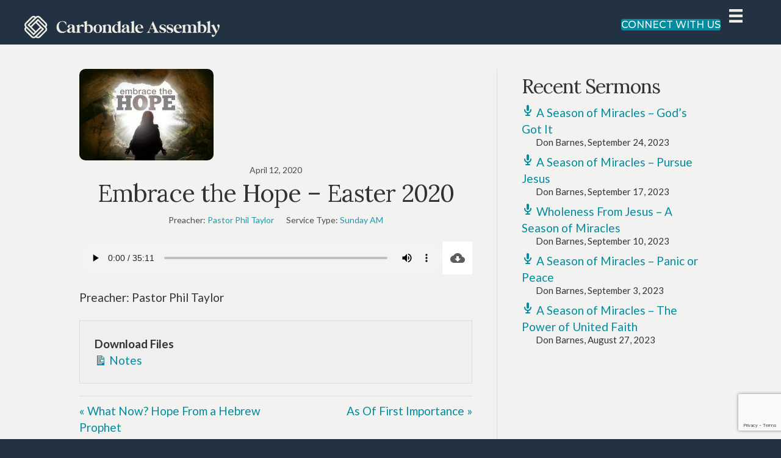

--- FILE ---
content_type: text/html; charset=utf-8
request_url: https://www.google.com/recaptcha/api2/anchor?ar=1&k=6LdMRFUgAAAAALq4m1NVSIr3Ew-Z1uyT992PRe2H&co=aHR0cHM6Ly9jYWd0dWxzYS5jb206NDQz&hl=en&v=PoyoqOPhxBO7pBk68S4YbpHZ&size=invisible&anchor-ms=20000&execute-ms=30000&cb=sop2y8nagvk2
body_size: 48707
content:
<!DOCTYPE HTML><html dir="ltr" lang="en"><head><meta http-equiv="Content-Type" content="text/html; charset=UTF-8">
<meta http-equiv="X-UA-Compatible" content="IE=edge">
<title>reCAPTCHA</title>
<style type="text/css">
/* cyrillic-ext */
@font-face {
  font-family: 'Roboto';
  font-style: normal;
  font-weight: 400;
  font-stretch: 100%;
  src: url(//fonts.gstatic.com/s/roboto/v48/KFO7CnqEu92Fr1ME7kSn66aGLdTylUAMa3GUBHMdazTgWw.woff2) format('woff2');
  unicode-range: U+0460-052F, U+1C80-1C8A, U+20B4, U+2DE0-2DFF, U+A640-A69F, U+FE2E-FE2F;
}
/* cyrillic */
@font-face {
  font-family: 'Roboto';
  font-style: normal;
  font-weight: 400;
  font-stretch: 100%;
  src: url(//fonts.gstatic.com/s/roboto/v48/KFO7CnqEu92Fr1ME7kSn66aGLdTylUAMa3iUBHMdazTgWw.woff2) format('woff2');
  unicode-range: U+0301, U+0400-045F, U+0490-0491, U+04B0-04B1, U+2116;
}
/* greek-ext */
@font-face {
  font-family: 'Roboto';
  font-style: normal;
  font-weight: 400;
  font-stretch: 100%;
  src: url(//fonts.gstatic.com/s/roboto/v48/KFO7CnqEu92Fr1ME7kSn66aGLdTylUAMa3CUBHMdazTgWw.woff2) format('woff2');
  unicode-range: U+1F00-1FFF;
}
/* greek */
@font-face {
  font-family: 'Roboto';
  font-style: normal;
  font-weight: 400;
  font-stretch: 100%;
  src: url(//fonts.gstatic.com/s/roboto/v48/KFO7CnqEu92Fr1ME7kSn66aGLdTylUAMa3-UBHMdazTgWw.woff2) format('woff2');
  unicode-range: U+0370-0377, U+037A-037F, U+0384-038A, U+038C, U+038E-03A1, U+03A3-03FF;
}
/* math */
@font-face {
  font-family: 'Roboto';
  font-style: normal;
  font-weight: 400;
  font-stretch: 100%;
  src: url(//fonts.gstatic.com/s/roboto/v48/KFO7CnqEu92Fr1ME7kSn66aGLdTylUAMawCUBHMdazTgWw.woff2) format('woff2');
  unicode-range: U+0302-0303, U+0305, U+0307-0308, U+0310, U+0312, U+0315, U+031A, U+0326-0327, U+032C, U+032F-0330, U+0332-0333, U+0338, U+033A, U+0346, U+034D, U+0391-03A1, U+03A3-03A9, U+03B1-03C9, U+03D1, U+03D5-03D6, U+03F0-03F1, U+03F4-03F5, U+2016-2017, U+2034-2038, U+203C, U+2040, U+2043, U+2047, U+2050, U+2057, U+205F, U+2070-2071, U+2074-208E, U+2090-209C, U+20D0-20DC, U+20E1, U+20E5-20EF, U+2100-2112, U+2114-2115, U+2117-2121, U+2123-214F, U+2190, U+2192, U+2194-21AE, U+21B0-21E5, U+21F1-21F2, U+21F4-2211, U+2213-2214, U+2216-22FF, U+2308-230B, U+2310, U+2319, U+231C-2321, U+2336-237A, U+237C, U+2395, U+239B-23B7, U+23D0, U+23DC-23E1, U+2474-2475, U+25AF, U+25B3, U+25B7, U+25BD, U+25C1, U+25CA, U+25CC, U+25FB, U+266D-266F, U+27C0-27FF, U+2900-2AFF, U+2B0E-2B11, U+2B30-2B4C, U+2BFE, U+3030, U+FF5B, U+FF5D, U+1D400-1D7FF, U+1EE00-1EEFF;
}
/* symbols */
@font-face {
  font-family: 'Roboto';
  font-style: normal;
  font-weight: 400;
  font-stretch: 100%;
  src: url(//fonts.gstatic.com/s/roboto/v48/KFO7CnqEu92Fr1ME7kSn66aGLdTylUAMaxKUBHMdazTgWw.woff2) format('woff2');
  unicode-range: U+0001-000C, U+000E-001F, U+007F-009F, U+20DD-20E0, U+20E2-20E4, U+2150-218F, U+2190, U+2192, U+2194-2199, U+21AF, U+21E6-21F0, U+21F3, U+2218-2219, U+2299, U+22C4-22C6, U+2300-243F, U+2440-244A, U+2460-24FF, U+25A0-27BF, U+2800-28FF, U+2921-2922, U+2981, U+29BF, U+29EB, U+2B00-2BFF, U+4DC0-4DFF, U+FFF9-FFFB, U+10140-1018E, U+10190-1019C, U+101A0, U+101D0-101FD, U+102E0-102FB, U+10E60-10E7E, U+1D2C0-1D2D3, U+1D2E0-1D37F, U+1F000-1F0FF, U+1F100-1F1AD, U+1F1E6-1F1FF, U+1F30D-1F30F, U+1F315, U+1F31C, U+1F31E, U+1F320-1F32C, U+1F336, U+1F378, U+1F37D, U+1F382, U+1F393-1F39F, U+1F3A7-1F3A8, U+1F3AC-1F3AF, U+1F3C2, U+1F3C4-1F3C6, U+1F3CA-1F3CE, U+1F3D4-1F3E0, U+1F3ED, U+1F3F1-1F3F3, U+1F3F5-1F3F7, U+1F408, U+1F415, U+1F41F, U+1F426, U+1F43F, U+1F441-1F442, U+1F444, U+1F446-1F449, U+1F44C-1F44E, U+1F453, U+1F46A, U+1F47D, U+1F4A3, U+1F4B0, U+1F4B3, U+1F4B9, U+1F4BB, U+1F4BF, U+1F4C8-1F4CB, U+1F4D6, U+1F4DA, U+1F4DF, U+1F4E3-1F4E6, U+1F4EA-1F4ED, U+1F4F7, U+1F4F9-1F4FB, U+1F4FD-1F4FE, U+1F503, U+1F507-1F50B, U+1F50D, U+1F512-1F513, U+1F53E-1F54A, U+1F54F-1F5FA, U+1F610, U+1F650-1F67F, U+1F687, U+1F68D, U+1F691, U+1F694, U+1F698, U+1F6AD, U+1F6B2, U+1F6B9-1F6BA, U+1F6BC, U+1F6C6-1F6CF, U+1F6D3-1F6D7, U+1F6E0-1F6EA, U+1F6F0-1F6F3, U+1F6F7-1F6FC, U+1F700-1F7FF, U+1F800-1F80B, U+1F810-1F847, U+1F850-1F859, U+1F860-1F887, U+1F890-1F8AD, U+1F8B0-1F8BB, U+1F8C0-1F8C1, U+1F900-1F90B, U+1F93B, U+1F946, U+1F984, U+1F996, U+1F9E9, U+1FA00-1FA6F, U+1FA70-1FA7C, U+1FA80-1FA89, U+1FA8F-1FAC6, U+1FACE-1FADC, U+1FADF-1FAE9, U+1FAF0-1FAF8, U+1FB00-1FBFF;
}
/* vietnamese */
@font-face {
  font-family: 'Roboto';
  font-style: normal;
  font-weight: 400;
  font-stretch: 100%;
  src: url(//fonts.gstatic.com/s/roboto/v48/KFO7CnqEu92Fr1ME7kSn66aGLdTylUAMa3OUBHMdazTgWw.woff2) format('woff2');
  unicode-range: U+0102-0103, U+0110-0111, U+0128-0129, U+0168-0169, U+01A0-01A1, U+01AF-01B0, U+0300-0301, U+0303-0304, U+0308-0309, U+0323, U+0329, U+1EA0-1EF9, U+20AB;
}
/* latin-ext */
@font-face {
  font-family: 'Roboto';
  font-style: normal;
  font-weight: 400;
  font-stretch: 100%;
  src: url(//fonts.gstatic.com/s/roboto/v48/KFO7CnqEu92Fr1ME7kSn66aGLdTylUAMa3KUBHMdazTgWw.woff2) format('woff2');
  unicode-range: U+0100-02BA, U+02BD-02C5, U+02C7-02CC, U+02CE-02D7, U+02DD-02FF, U+0304, U+0308, U+0329, U+1D00-1DBF, U+1E00-1E9F, U+1EF2-1EFF, U+2020, U+20A0-20AB, U+20AD-20C0, U+2113, U+2C60-2C7F, U+A720-A7FF;
}
/* latin */
@font-face {
  font-family: 'Roboto';
  font-style: normal;
  font-weight: 400;
  font-stretch: 100%;
  src: url(//fonts.gstatic.com/s/roboto/v48/KFO7CnqEu92Fr1ME7kSn66aGLdTylUAMa3yUBHMdazQ.woff2) format('woff2');
  unicode-range: U+0000-00FF, U+0131, U+0152-0153, U+02BB-02BC, U+02C6, U+02DA, U+02DC, U+0304, U+0308, U+0329, U+2000-206F, U+20AC, U+2122, U+2191, U+2193, U+2212, U+2215, U+FEFF, U+FFFD;
}
/* cyrillic-ext */
@font-face {
  font-family: 'Roboto';
  font-style: normal;
  font-weight: 500;
  font-stretch: 100%;
  src: url(//fonts.gstatic.com/s/roboto/v48/KFO7CnqEu92Fr1ME7kSn66aGLdTylUAMa3GUBHMdazTgWw.woff2) format('woff2');
  unicode-range: U+0460-052F, U+1C80-1C8A, U+20B4, U+2DE0-2DFF, U+A640-A69F, U+FE2E-FE2F;
}
/* cyrillic */
@font-face {
  font-family: 'Roboto';
  font-style: normal;
  font-weight: 500;
  font-stretch: 100%;
  src: url(//fonts.gstatic.com/s/roboto/v48/KFO7CnqEu92Fr1ME7kSn66aGLdTylUAMa3iUBHMdazTgWw.woff2) format('woff2');
  unicode-range: U+0301, U+0400-045F, U+0490-0491, U+04B0-04B1, U+2116;
}
/* greek-ext */
@font-face {
  font-family: 'Roboto';
  font-style: normal;
  font-weight: 500;
  font-stretch: 100%;
  src: url(//fonts.gstatic.com/s/roboto/v48/KFO7CnqEu92Fr1ME7kSn66aGLdTylUAMa3CUBHMdazTgWw.woff2) format('woff2');
  unicode-range: U+1F00-1FFF;
}
/* greek */
@font-face {
  font-family: 'Roboto';
  font-style: normal;
  font-weight: 500;
  font-stretch: 100%;
  src: url(//fonts.gstatic.com/s/roboto/v48/KFO7CnqEu92Fr1ME7kSn66aGLdTylUAMa3-UBHMdazTgWw.woff2) format('woff2');
  unicode-range: U+0370-0377, U+037A-037F, U+0384-038A, U+038C, U+038E-03A1, U+03A3-03FF;
}
/* math */
@font-face {
  font-family: 'Roboto';
  font-style: normal;
  font-weight: 500;
  font-stretch: 100%;
  src: url(//fonts.gstatic.com/s/roboto/v48/KFO7CnqEu92Fr1ME7kSn66aGLdTylUAMawCUBHMdazTgWw.woff2) format('woff2');
  unicode-range: U+0302-0303, U+0305, U+0307-0308, U+0310, U+0312, U+0315, U+031A, U+0326-0327, U+032C, U+032F-0330, U+0332-0333, U+0338, U+033A, U+0346, U+034D, U+0391-03A1, U+03A3-03A9, U+03B1-03C9, U+03D1, U+03D5-03D6, U+03F0-03F1, U+03F4-03F5, U+2016-2017, U+2034-2038, U+203C, U+2040, U+2043, U+2047, U+2050, U+2057, U+205F, U+2070-2071, U+2074-208E, U+2090-209C, U+20D0-20DC, U+20E1, U+20E5-20EF, U+2100-2112, U+2114-2115, U+2117-2121, U+2123-214F, U+2190, U+2192, U+2194-21AE, U+21B0-21E5, U+21F1-21F2, U+21F4-2211, U+2213-2214, U+2216-22FF, U+2308-230B, U+2310, U+2319, U+231C-2321, U+2336-237A, U+237C, U+2395, U+239B-23B7, U+23D0, U+23DC-23E1, U+2474-2475, U+25AF, U+25B3, U+25B7, U+25BD, U+25C1, U+25CA, U+25CC, U+25FB, U+266D-266F, U+27C0-27FF, U+2900-2AFF, U+2B0E-2B11, U+2B30-2B4C, U+2BFE, U+3030, U+FF5B, U+FF5D, U+1D400-1D7FF, U+1EE00-1EEFF;
}
/* symbols */
@font-face {
  font-family: 'Roboto';
  font-style: normal;
  font-weight: 500;
  font-stretch: 100%;
  src: url(//fonts.gstatic.com/s/roboto/v48/KFO7CnqEu92Fr1ME7kSn66aGLdTylUAMaxKUBHMdazTgWw.woff2) format('woff2');
  unicode-range: U+0001-000C, U+000E-001F, U+007F-009F, U+20DD-20E0, U+20E2-20E4, U+2150-218F, U+2190, U+2192, U+2194-2199, U+21AF, U+21E6-21F0, U+21F3, U+2218-2219, U+2299, U+22C4-22C6, U+2300-243F, U+2440-244A, U+2460-24FF, U+25A0-27BF, U+2800-28FF, U+2921-2922, U+2981, U+29BF, U+29EB, U+2B00-2BFF, U+4DC0-4DFF, U+FFF9-FFFB, U+10140-1018E, U+10190-1019C, U+101A0, U+101D0-101FD, U+102E0-102FB, U+10E60-10E7E, U+1D2C0-1D2D3, U+1D2E0-1D37F, U+1F000-1F0FF, U+1F100-1F1AD, U+1F1E6-1F1FF, U+1F30D-1F30F, U+1F315, U+1F31C, U+1F31E, U+1F320-1F32C, U+1F336, U+1F378, U+1F37D, U+1F382, U+1F393-1F39F, U+1F3A7-1F3A8, U+1F3AC-1F3AF, U+1F3C2, U+1F3C4-1F3C6, U+1F3CA-1F3CE, U+1F3D4-1F3E0, U+1F3ED, U+1F3F1-1F3F3, U+1F3F5-1F3F7, U+1F408, U+1F415, U+1F41F, U+1F426, U+1F43F, U+1F441-1F442, U+1F444, U+1F446-1F449, U+1F44C-1F44E, U+1F453, U+1F46A, U+1F47D, U+1F4A3, U+1F4B0, U+1F4B3, U+1F4B9, U+1F4BB, U+1F4BF, U+1F4C8-1F4CB, U+1F4D6, U+1F4DA, U+1F4DF, U+1F4E3-1F4E6, U+1F4EA-1F4ED, U+1F4F7, U+1F4F9-1F4FB, U+1F4FD-1F4FE, U+1F503, U+1F507-1F50B, U+1F50D, U+1F512-1F513, U+1F53E-1F54A, U+1F54F-1F5FA, U+1F610, U+1F650-1F67F, U+1F687, U+1F68D, U+1F691, U+1F694, U+1F698, U+1F6AD, U+1F6B2, U+1F6B9-1F6BA, U+1F6BC, U+1F6C6-1F6CF, U+1F6D3-1F6D7, U+1F6E0-1F6EA, U+1F6F0-1F6F3, U+1F6F7-1F6FC, U+1F700-1F7FF, U+1F800-1F80B, U+1F810-1F847, U+1F850-1F859, U+1F860-1F887, U+1F890-1F8AD, U+1F8B0-1F8BB, U+1F8C0-1F8C1, U+1F900-1F90B, U+1F93B, U+1F946, U+1F984, U+1F996, U+1F9E9, U+1FA00-1FA6F, U+1FA70-1FA7C, U+1FA80-1FA89, U+1FA8F-1FAC6, U+1FACE-1FADC, U+1FADF-1FAE9, U+1FAF0-1FAF8, U+1FB00-1FBFF;
}
/* vietnamese */
@font-face {
  font-family: 'Roboto';
  font-style: normal;
  font-weight: 500;
  font-stretch: 100%;
  src: url(//fonts.gstatic.com/s/roboto/v48/KFO7CnqEu92Fr1ME7kSn66aGLdTylUAMa3OUBHMdazTgWw.woff2) format('woff2');
  unicode-range: U+0102-0103, U+0110-0111, U+0128-0129, U+0168-0169, U+01A0-01A1, U+01AF-01B0, U+0300-0301, U+0303-0304, U+0308-0309, U+0323, U+0329, U+1EA0-1EF9, U+20AB;
}
/* latin-ext */
@font-face {
  font-family: 'Roboto';
  font-style: normal;
  font-weight: 500;
  font-stretch: 100%;
  src: url(//fonts.gstatic.com/s/roboto/v48/KFO7CnqEu92Fr1ME7kSn66aGLdTylUAMa3KUBHMdazTgWw.woff2) format('woff2');
  unicode-range: U+0100-02BA, U+02BD-02C5, U+02C7-02CC, U+02CE-02D7, U+02DD-02FF, U+0304, U+0308, U+0329, U+1D00-1DBF, U+1E00-1E9F, U+1EF2-1EFF, U+2020, U+20A0-20AB, U+20AD-20C0, U+2113, U+2C60-2C7F, U+A720-A7FF;
}
/* latin */
@font-face {
  font-family: 'Roboto';
  font-style: normal;
  font-weight: 500;
  font-stretch: 100%;
  src: url(//fonts.gstatic.com/s/roboto/v48/KFO7CnqEu92Fr1ME7kSn66aGLdTylUAMa3yUBHMdazQ.woff2) format('woff2');
  unicode-range: U+0000-00FF, U+0131, U+0152-0153, U+02BB-02BC, U+02C6, U+02DA, U+02DC, U+0304, U+0308, U+0329, U+2000-206F, U+20AC, U+2122, U+2191, U+2193, U+2212, U+2215, U+FEFF, U+FFFD;
}
/* cyrillic-ext */
@font-face {
  font-family: 'Roboto';
  font-style: normal;
  font-weight: 900;
  font-stretch: 100%;
  src: url(//fonts.gstatic.com/s/roboto/v48/KFO7CnqEu92Fr1ME7kSn66aGLdTylUAMa3GUBHMdazTgWw.woff2) format('woff2');
  unicode-range: U+0460-052F, U+1C80-1C8A, U+20B4, U+2DE0-2DFF, U+A640-A69F, U+FE2E-FE2F;
}
/* cyrillic */
@font-face {
  font-family: 'Roboto';
  font-style: normal;
  font-weight: 900;
  font-stretch: 100%;
  src: url(//fonts.gstatic.com/s/roboto/v48/KFO7CnqEu92Fr1ME7kSn66aGLdTylUAMa3iUBHMdazTgWw.woff2) format('woff2');
  unicode-range: U+0301, U+0400-045F, U+0490-0491, U+04B0-04B1, U+2116;
}
/* greek-ext */
@font-face {
  font-family: 'Roboto';
  font-style: normal;
  font-weight: 900;
  font-stretch: 100%;
  src: url(//fonts.gstatic.com/s/roboto/v48/KFO7CnqEu92Fr1ME7kSn66aGLdTylUAMa3CUBHMdazTgWw.woff2) format('woff2');
  unicode-range: U+1F00-1FFF;
}
/* greek */
@font-face {
  font-family: 'Roboto';
  font-style: normal;
  font-weight: 900;
  font-stretch: 100%;
  src: url(//fonts.gstatic.com/s/roboto/v48/KFO7CnqEu92Fr1ME7kSn66aGLdTylUAMa3-UBHMdazTgWw.woff2) format('woff2');
  unicode-range: U+0370-0377, U+037A-037F, U+0384-038A, U+038C, U+038E-03A1, U+03A3-03FF;
}
/* math */
@font-face {
  font-family: 'Roboto';
  font-style: normal;
  font-weight: 900;
  font-stretch: 100%;
  src: url(//fonts.gstatic.com/s/roboto/v48/KFO7CnqEu92Fr1ME7kSn66aGLdTylUAMawCUBHMdazTgWw.woff2) format('woff2');
  unicode-range: U+0302-0303, U+0305, U+0307-0308, U+0310, U+0312, U+0315, U+031A, U+0326-0327, U+032C, U+032F-0330, U+0332-0333, U+0338, U+033A, U+0346, U+034D, U+0391-03A1, U+03A3-03A9, U+03B1-03C9, U+03D1, U+03D5-03D6, U+03F0-03F1, U+03F4-03F5, U+2016-2017, U+2034-2038, U+203C, U+2040, U+2043, U+2047, U+2050, U+2057, U+205F, U+2070-2071, U+2074-208E, U+2090-209C, U+20D0-20DC, U+20E1, U+20E5-20EF, U+2100-2112, U+2114-2115, U+2117-2121, U+2123-214F, U+2190, U+2192, U+2194-21AE, U+21B0-21E5, U+21F1-21F2, U+21F4-2211, U+2213-2214, U+2216-22FF, U+2308-230B, U+2310, U+2319, U+231C-2321, U+2336-237A, U+237C, U+2395, U+239B-23B7, U+23D0, U+23DC-23E1, U+2474-2475, U+25AF, U+25B3, U+25B7, U+25BD, U+25C1, U+25CA, U+25CC, U+25FB, U+266D-266F, U+27C0-27FF, U+2900-2AFF, U+2B0E-2B11, U+2B30-2B4C, U+2BFE, U+3030, U+FF5B, U+FF5D, U+1D400-1D7FF, U+1EE00-1EEFF;
}
/* symbols */
@font-face {
  font-family: 'Roboto';
  font-style: normal;
  font-weight: 900;
  font-stretch: 100%;
  src: url(//fonts.gstatic.com/s/roboto/v48/KFO7CnqEu92Fr1ME7kSn66aGLdTylUAMaxKUBHMdazTgWw.woff2) format('woff2');
  unicode-range: U+0001-000C, U+000E-001F, U+007F-009F, U+20DD-20E0, U+20E2-20E4, U+2150-218F, U+2190, U+2192, U+2194-2199, U+21AF, U+21E6-21F0, U+21F3, U+2218-2219, U+2299, U+22C4-22C6, U+2300-243F, U+2440-244A, U+2460-24FF, U+25A0-27BF, U+2800-28FF, U+2921-2922, U+2981, U+29BF, U+29EB, U+2B00-2BFF, U+4DC0-4DFF, U+FFF9-FFFB, U+10140-1018E, U+10190-1019C, U+101A0, U+101D0-101FD, U+102E0-102FB, U+10E60-10E7E, U+1D2C0-1D2D3, U+1D2E0-1D37F, U+1F000-1F0FF, U+1F100-1F1AD, U+1F1E6-1F1FF, U+1F30D-1F30F, U+1F315, U+1F31C, U+1F31E, U+1F320-1F32C, U+1F336, U+1F378, U+1F37D, U+1F382, U+1F393-1F39F, U+1F3A7-1F3A8, U+1F3AC-1F3AF, U+1F3C2, U+1F3C4-1F3C6, U+1F3CA-1F3CE, U+1F3D4-1F3E0, U+1F3ED, U+1F3F1-1F3F3, U+1F3F5-1F3F7, U+1F408, U+1F415, U+1F41F, U+1F426, U+1F43F, U+1F441-1F442, U+1F444, U+1F446-1F449, U+1F44C-1F44E, U+1F453, U+1F46A, U+1F47D, U+1F4A3, U+1F4B0, U+1F4B3, U+1F4B9, U+1F4BB, U+1F4BF, U+1F4C8-1F4CB, U+1F4D6, U+1F4DA, U+1F4DF, U+1F4E3-1F4E6, U+1F4EA-1F4ED, U+1F4F7, U+1F4F9-1F4FB, U+1F4FD-1F4FE, U+1F503, U+1F507-1F50B, U+1F50D, U+1F512-1F513, U+1F53E-1F54A, U+1F54F-1F5FA, U+1F610, U+1F650-1F67F, U+1F687, U+1F68D, U+1F691, U+1F694, U+1F698, U+1F6AD, U+1F6B2, U+1F6B9-1F6BA, U+1F6BC, U+1F6C6-1F6CF, U+1F6D3-1F6D7, U+1F6E0-1F6EA, U+1F6F0-1F6F3, U+1F6F7-1F6FC, U+1F700-1F7FF, U+1F800-1F80B, U+1F810-1F847, U+1F850-1F859, U+1F860-1F887, U+1F890-1F8AD, U+1F8B0-1F8BB, U+1F8C0-1F8C1, U+1F900-1F90B, U+1F93B, U+1F946, U+1F984, U+1F996, U+1F9E9, U+1FA00-1FA6F, U+1FA70-1FA7C, U+1FA80-1FA89, U+1FA8F-1FAC6, U+1FACE-1FADC, U+1FADF-1FAE9, U+1FAF0-1FAF8, U+1FB00-1FBFF;
}
/* vietnamese */
@font-face {
  font-family: 'Roboto';
  font-style: normal;
  font-weight: 900;
  font-stretch: 100%;
  src: url(//fonts.gstatic.com/s/roboto/v48/KFO7CnqEu92Fr1ME7kSn66aGLdTylUAMa3OUBHMdazTgWw.woff2) format('woff2');
  unicode-range: U+0102-0103, U+0110-0111, U+0128-0129, U+0168-0169, U+01A0-01A1, U+01AF-01B0, U+0300-0301, U+0303-0304, U+0308-0309, U+0323, U+0329, U+1EA0-1EF9, U+20AB;
}
/* latin-ext */
@font-face {
  font-family: 'Roboto';
  font-style: normal;
  font-weight: 900;
  font-stretch: 100%;
  src: url(//fonts.gstatic.com/s/roboto/v48/KFO7CnqEu92Fr1ME7kSn66aGLdTylUAMa3KUBHMdazTgWw.woff2) format('woff2');
  unicode-range: U+0100-02BA, U+02BD-02C5, U+02C7-02CC, U+02CE-02D7, U+02DD-02FF, U+0304, U+0308, U+0329, U+1D00-1DBF, U+1E00-1E9F, U+1EF2-1EFF, U+2020, U+20A0-20AB, U+20AD-20C0, U+2113, U+2C60-2C7F, U+A720-A7FF;
}
/* latin */
@font-face {
  font-family: 'Roboto';
  font-style: normal;
  font-weight: 900;
  font-stretch: 100%;
  src: url(//fonts.gstatic.com/s/roboto/v48/KFO7CnqEu92Fr1ME7kSn66aGLdTylUAMa3yUBHMdazQ.woff2) format('woff2');
  unicode-range: U+0000-00FF, U+0131, U+0152-0153, U+02BB-02BC, U+02C6, U+02DA, U+02DC, U+0304, U+0308, U+0329, U+2000-206F, U+20AC, U+2122, U+2191, U+2193, U+2212, U+2215, U+FEFF, U+FFFD;
}

</style>
<link rel="stylesheet" type="text/css" href="https://www.gstatic.com/recaptcha/releases/PoyoqOPhxBO7pBk68S4YbpHZ/styles__ltr.css">
<script nonce="2b9f22eQuLNgk07wDex2Og" type="text/javascript">window['__recaptcha_api'] = 'https://www.google.com/recaptcha/api2/';</script>
<script type="text/javascript" src="https://www.gstatic.com/recaptcha/releases/PoyoqOPhxBO7pBk68S4YbpHZ/recaptcha__en.js" nonce="2b9f22eQuLNgk07wDex2Og">
      
    </script></head>
<body><div id="rc-anchor-alert" class="rc-anchor-alert"></div>
<input type="hidden" id="recaptcha-token" value="[base64]">
<script type="text/javascript" nonce="2b9f22eQuLNgk07wDex2Og">
      recaptcha.anchor.Main.init("[\x22ainput\x22,[\x22bgdata\x22,\x22\x22,\[base64]/[base64]/bmV3IFpbdF0obVswXSk6Sz09Mj9uZXcgWlt0XShtWzBdLG1bMV0pOks9PTM/bmV3IFpbdF0obVswXSxtWzFdLG1bMl0pOks9PTQ/[base64]/[base64]/[base64]/[base64]/[base64]/[base64]/[base64]/[base64]/[base64]/[base64]/[base64]/[base64]/[base64]/[base64]\\u003d\\u003d\x22,\[base64]\\u003d\\u003d\x22,\x22azhudUHDsi/Djk3Cj8K9wrHCkFHDp8OdccKbZ8O9DjYbwrofHk8LwqsCwq3Cg8OHwphtR1fDk8O5wpvCsn/Dt8OlwpRPeMOwwqJEGcOMai/CuQVMwq1lRmTDuD7CmTjCmsOtP8K0G27DrMOYwojDjkZjw7zCjcOWwr3CqMOnV8KVN0ldGcK1w7hoPjbCpVXCs1zDrcOpK2cmwpltQAFpVsKMwpXCvsOIUVDCnwktWCw6EH/DlW8ILDbDk3zDqBpAJl/Cu8O4wrLDqsKIwpPCsXUYw5TCpcKEwpcKJ8OqV8KKw7AFw4Raw5vDtsOFwqxIH1Nda8KLWh0ow755wqFDfilhUQ7CunrCpcKXwrJGOC8fwqLCusOYw4oNw6rCh8OMwrMgWsOGemrDlgQKUHLDiFDDrMO/wq0xwrhMKSZRwofCniRlR1l5SMORw4jDgxDDkMOAOsOBFRZCaWDCiHzChMOyw7DCjzPClcK/GcK+w6cmw5jDtMOIw7xmFcOnFcOqw4DCrCVPHQfDjCrCim/[base64]/DuSnDgMKLcsOmCsOUw4zCjsOnG8KOw5nClW7DhMOAYcOSBwvDsFg0wrt/wpZVV8OkwqzCkwwrwrF7CT5UwovCimLDncKtRMOjw4DDozokdAnDmTZ3bFbDrFlGw6IsYsO7wrNnY8KewoobwoI+BcK0PMKRw6XDtsKpwoQTLk7DjkHCm1YJRVIfw6oOwoTCosKhw6Q9UcOCw5PCvDPCuynDhlfCt8Kpwo9fw7zDmsOPVMORd8KZwowlwr4zFj/DsMO3woHCmMKVG1TDncK4wrnDoicLw6Eiw588w5FyD2hHw43Dr8KRWwdaw59bUw5AKsKqeMOrwqcyZXPDrcOCUGTCslkoM8OzKVDCicOtIsKxSDBcUFLDvMKyQWROw47CrBTCmsOqGRvDrcK0JG5kw653wo8Xw48Kw4NnY8OWMU/DrcKjJMOMDUFbwp/DtjPCjMOtw65Jw4wLXsOxw7Rgw4F6wrrDtcOVwoUqHlpJw6nDg8KbRMKLcijCti9EwoLCk8K0w6AmJh55w6TDnMOufTVmwrHDqsKbTcOow6rDnH9kdXjCvcONf8KRw7fDpCjCu8ORwqLCmcOqRkJxTsK2wo8mwo/CiMKywq/ChSbDjsKlwr0xasOQwqd4AMKXwqtOMcKhJcKTw4ZxC8KLJ8ONwoTDvCIUw4F7wq4QwoACHMOWw7phw4Qxw4N8wpPDqMOjwrJeOF/Dp8Ktw6ghcsKmw74Lwqobw73CnV/ChVc1w5HDl8Otw4ZYw5klNsKQXcKww4bCjgvDhU/Dj13DnMKeZsOdU8KeN8O1OMOpw6hVw6rCucKxw7LCjcOyw6fDnMOrUxwpw65RYMOzHQTDoMKeSHvDmFoaeMK3JcKsbMK9w7JAw5Izw7h1w5JQMEMrYjPCmlMwwrvCtMK9IH/DvyrDtMO2wqo5woXDhl/DmsOcE8OJIUISHsOkVcKHGBPDjkDDiXhEVcKwwqPDnsKvwrTClyfDmsOQw7jDn2zDqC9Mw7gHw5Iywqs7w77CvcKsw6nDvcOxwr8aSwYoDlDCn8KowrQXXMOVClM/w4wNw4/DosKBwqU0w653wprCosOEw5rCr8O/[base64]/[base64]/[base64]/ClQHCrcOUwpslwqLDsnrCp8OUWMOGDEbDocO5O8KWAsOMw7pfw5VCw70iYEzCnGDCrwDCr8OfOWpqDgrClmUGwqYIWCjCmcK1WDoUFsKIw45mwqjDiH/Dk8Oaw4l9w5PCk8OrwphFUsOfwqZRwrfDssOoKRHCiArCgcKzwqs9WFTCp8OrKlPDq8ODV8KrWgtwd8KYwrTDuMKSHXPDlsKFwowETRjDicOnAXbCusKnWFvDmsOdwoRHw5vDpHTDjzV5w48/McOQwo5ZwrZGEsOiW2ZfaTMcfMOHDEIvbcOGw68mfh/CgW3ClwU9URpYw4HCq8K5dcKzw5RMPsO8wowGdTLClWjCskxwwrRxw53CvxHCo8KZw4DDhQ3CiHnCvzk1GMOuVMKSwr8gU13DusKoFMKgwoLCllUAw4PDhMOzUSdgwrwPYcKmw4F/w7vDlg/DnX/DoVjDowhiwoNnEUrColTDk8Opwp9kRG/Di8KuS0UnwpHDhcOVw4bDoAwSSMKAwosMw4sjDcKVGcO7YcOqwr5MEMOoOMKAdcO/wqjChMKZbgUsUxt/[base64]/U8OIe8K2DsOdw5DDoMOHL2o8VMKCIwbCl8Kywo14Z1UFfsO1FRBtwr3ClcKFZMO0D8KTw5/ClMOSGcKva8KQw4bCgcOTwrRmwrnCi3guLy52YcKEeMKHaVHDr8O7w41XLBYUw5bCp8KTb8KRd0DCnMOmXX1XwrstbMKEacK+wq8vwpwHFsOEwqVdwpwgwrvDuMONOREtGMOpaTPCmG/CpMOiwopHwrYuwpMrw4nCqMOXw5rCj0XDkxfDrcOCTMKVBDlpSmnDph7DnsOROXtTeChIfGzChSsvSVUnw7HCtsKrLcK+BCcXw4PCgFjChQjCu8OOwrfCljQEa8O1wqkneMKUTS/Dn03CicKFw7clwpPDmXbCu8K0eU4Dw47DicOmfcKSN8OhwpLDpX3CnEYQe07CicOCwqPDncKIHn/[base64]/DkQXCpsO2XwN/bcKXWHZiw6U4V2Z4wrQ/wpbChcOKw67DncO1bylUw7HCl8Ozw7A8B8O6CCLCusKkw503wpJ8aynDvcOpOgFaKg/[base64]/Dm3g/[base64]/CihbChMK4EWnDlMKjYsKLQnXDhMKIexEXw5fCjcKIe8O7YVnCuHDCi8KWw4vDhBobZXk/w6gjwpQ3w7TCm3PDvMOBw7XDlUcUWhFMwog6ECEAUgrChcOtDsK8FEtNOmXDvMKrEATDpMK/eh3CucO4PMKqw5EPwo8saDnCmsKWwoXCoMOGw4rDosOAw4jDh8KCwqPCsMKVQ8OEXlPDlTPDi8KTXsO+wq0rbwV3MzrDvAscdl7CjjYAw7Q5ZnYLL8KDwobDq8O+wrTCo0XDqWbDn1Z/X8KUa8K+wp1aO2HCg2BAw4V1wpvCtzh2woDCgS7Di14wSSvDj37DuhBDw7B1TcKyLcKMDVnDgMKRwoLCkcKkwozDlcKWJcK7YcOFwqFbworDo8Kyw5Ebw7rDhsKJFHbCoxxswr/DjQbDrGbCjsO7wpUIwobChHfCij1OBMO+w5fCp8KNQUTClMKEwogyw7LDlRjCm8OFL8OAw7XDvsO/wp0nQcKXFcOow6fCuQrCoMO8wonCmGLDpxA3ecOXZ8KTaMK8w5YYwrTDvSlsN8Orw4nCr24gDsKQwqfDpMOBF8KSw4LDgsOZw6B0Zypmwr8hNcKfw7LDkh8MwrXDsA/CkTjDosK5w5MTNMKUw4AUdRtZw6PCt0c7dDYif8K5AsO4ShXDlXLCvE94ABsowqvCkXQ/cMKULcOVNxnDoWN1CsK7w5U8QMOdwrNRYMKRwo/[base64]/CqcK4wrjCucKxwpodLcOZQsKpw7k8w7zDvGJbRwo3AcO5ZmTCrcOZXnx8w6PCvsKsw7x8eBfCgBzCocOCecOtMizDjA8Ew5hzNHPDksKJbcK1ER9NOcOHOld/[base64]/ChhDCuMOTw798X8OYwrQ3YcOdwoR3wqZzfsKgH1TCjHjCsMK8YzYXw6ltAQTCtl5xwrjDg8KRYcKIX8KvO8KqwpHDj8OLwq5bw5p3YALDgX9OTWVEw7JMTMK8wqsLwq/DqDE0OsOZMzYcRcOhwpDCtXxgwrsWcnnDqXfDhCrDt3nCocKCV8Khw6oBNSdlw7xMw61fwrRlRhPCiMKHTgPDvxVdLMK/w4TCpB4ETSzChD7DnMORwpgfwrVfcnB+IMK/[base64]/w7dwT8KgJhnDiVvDt8KLwpFJHHR2wqPDsGsAc8OTW8KsCMOpZ2sMMsK0DCF1wowWw7BzVcOBw6TCvMKYYsKiwrHDqkUpLX/CkivDuMKhPRLDgMOKSVYiAMOyw5gJHBzCgkPCsjnDi8KyH33CtsKOwqAYAj03EkPDpyTCvMOgSh1iw7dOAhrDv8Kxw6Z6w5McUcKEw4xCwrDCp8Opw6I+H0F0fxHDhcKsOQ3Dl8KqwqrCgMOEw6MjEsKLaG5+bkXDsMOqwrFtHX3CpsKiwqx4ZRA/wpVtSWLDqVLCmUE6wpnDkGXCgMOPHsOFw55uw4AAVGMnHA9pw4vDuxBMw6PDogLCki1URDbCv8Kyb0TCj8OQR8OhwpYSwrfCn2VNwrwaw5d6w7vCq8O+fVjDlMK5w7HDvGjDu8OXw5bCk8KYfMKNwqTDiD4LacKXwolaRX4Dw5/[base64]/DsiHCo8OgwqYxw6XDrMK/A8KoEsO/JhrCjhkiw6vDssOcwo/[base64]/[base64]/DslcyAk0kw4QyFMOHI8Kow41vw6Ydw7PDvsOYw78zw4PDuW4jw74xbMKvCTXDoTkFwqIBwrNfakTDriQGw7MzRMOUw5YMLsORwok3w5NtZMK5WVU6KcKYGsKoWHAtw6BfaHjDk8OaL8Kaw43ClS/DpUjCpMOCw4vDplw0acO7w4bCj8ONdMORwr5Rwo/CssO1Z8KNSsO/w6jDjcOVGnMfwoAMNMK5PcOew43DmcKbNit2V8KCZMKvw6EQw7DCv8OkJMKIKcKAPDXCjcKGwrZ/[base64]/V8OwaHIWw7RYBk4tw5onwpZQFloGNVlXw6DDnnvDmWbDvMKbw64Dw4bCmD7Dm8OiTkvDikFWwpnCqzV4UTDDhRFCw73Dm1p4wqfCsMOowo/Dkx7CoRTCp1pFQDgHw5fCtxpBwpnCk8OPwr/Dt0EMwoorLAnCoRNBwrPDt8OLIgHCtsOtbiPCjxrDosO+w4PDo8K2w7fDpcKbc0jDmsOzGQU0fcKRwoDDtmNPR3VQccKXJ8KqM1LCi3jCiMKLfCTCnMK2DcO7P8Kmwpp/[base64]/Do8OmwptZwozCuFPDg8OsRsKmCX03cHjCqMOHw7PDiMKuwqvChAPDn2EzwpZCWMK/[base64]/CgzjChMKrw7gbOMKgw5/Dv2LCpcKZf8O4ZcKjwo4mUCRxwpkxwpLDssOYw5IBw651HlEuHRfClMKDZMKNw43Cm8K1w7BLwoMiEMORM2HCusK3w6PCj8OCwqI1cMKZVRnDgMKowoXDgU1/I8K8AzHDsFrDpMO2Okdhw5lmPcKrwpXCoFtZFVZNwrzCiBfDv8ORw5TDvRvCu8OcbhfDhnQqw5N3w6jCiWzCuMOcw4bCqMKJck4JMsOkXFFgw43CscONSyY1w4xIwq3Cr8KvPEMTL8ONwrkNBsObPwENwp7DjsOjwrBDUsOvQcKcwqxzw5EkZsOww68xw5/[base64]/DsFrCg8Oiwo5jR8KmJkALw4fCt8Kuw5hNw5XCt8KmSsKyGRRQw5Q3IWxGwqZywrTCs1zDugXCpsK2wqHDkcKhbRTDqsKcd0Riw7rCjiMKw7JgUHYfw5fDucORw6DDrcKSIcODwqDCoMKkbsOfA8KzBsORw69/eMOHFsOMB8OWFTzCu37CizXCnMOoOkHChcK8elDDrMOwFMKVQsKJOsOmwrrDpBHDp8Kowq8pE8KsVsOZF1gmecOhw4LCjMKhwqMAwoPDjWTCk8ObMXTDvcOlSQBRwpjDqcObwpRBwpTDgSjCoMOLwrxjwpfCm8O/KMKBwo0vYRoKEHvCnsKoFcKXw6rCgHLCh8KkwoLCpMKfwpjDuChgCmXClUzCnmwAGCRwwqsDCMKTDmd5w5zCpTLDm1TCi8KaJ8KxwqBgWMOewpTCjTzDpTEzw5PCpsK+YFYLwpDCt0ZseMKKLXbDhsOyC8OAwp5ZwooKwoBFwp7DqT/CpsKKw68nwo7CkMKfw44QVWjCgnfCu8O8woJpw4nCtjrCucKfw5DDpjt9QsOPwoJhw79Jw7sxRgDDiypIK2XCt8OawqDCg3hKwr0Ow7p6wqvDusObUsKQMF/[base64]/Dg8ODwp/DusOnCjBew6Z4CwNZKzzDlj5GY1tbwozDgH49ckBZSsObwqvDkMK5wqLCoVhsEQbCpMOCPcK+OcOGw5DDphMFw7gFKwbCnlYywrTDmxMEw43Cjn3Ct8OPesKkw7Qrw4ZfwqUUwqFvwr1gwqHCgig/V8OWf8OuBinCg1PClh8FezscwqkUw6Myw7Jdw4xmwpXCqcKyd8KbwqPCtg50w5g1wpnCsAMtw5Fiw4/CtMOfMT3CsztFHsOzwo9bw5c+wqfCgAfDo8KjwqAhQxxPwpgqw7ZnwoAqFnU+wobCtMKCH8ORw4DCkVY5woQRAx9Rw47Cl8K8w6h1w7zDnBQ/w43DlVwkTsORV8Opw7zCkGRJwqzDqgYCAF/[base64]/[base64]/[base64]/wonDisOTw7QVeFfDhcKnWDhwfkZNwrJ1MV7Ck8OZdcKhLVpIwrBCwr5JNcKMU8KLw5jDj8Kgw7rDoCEqA8KVAkjCrGRRThQJwpRHHEUgaMK/Ak98SVdufzl6SggTKsOuECVAwrLDnE/Dq8K/w7kzw73DtC3DrXxwWMK1w5zCl2dFNMK8LE/CscO3wp0rw7nCjF0mwqLCu8OZw6rDlsOxMMODwobDrBdEE8OEwphmwrRYwrtjDhQfRnorDMKIwqfCscKeLMOiwo/CqU1Awr7DjFomw6hYw54LwqAobMOGacKwwro7MMO0woMwFSBywr91D10awqsXIcOLw6rDuTrDvsOQwq3CtDLCtjnCtsOqY8OvacKpwoYcwr8FDMKQwr4ibcKNwpwkw6vDkznDp0R3dSfDuHIxDcOcwrfDkMO9AGLCrEd8wrc+w54twr7CrBQKVEXDvMOLw5MIwr/Dp8OxwoNhSg5uwo3DucOdwprDi8KHwoA3ZMKMw4rCtcO8XsOzFMOBCTlXCMOsw7XCowgowoDDunoTw4NHw4bDqjNoUsOeDMKwa8OlesO5w7ApL8O8KwHDsMOeNMKSw7EpKUTDisKSwrTDpzvDjW0PeF9zBmsywqDCvB3CrDnCqcOmI0bDhj/DmV/[base64]/[base64]/CMO1LMOJXcOBJcKeHWrCtDsCZsK5ScKObCMQw4jDt8KvwokhKcOEbCPDn8KTw43DsEczXcKrw7d6wr9/w6TCh1gNIMKTwoZGJcOJw7oobkdqw5PDlcKXFcKPwpTCicKaIMKtNwHDjMO9wpNNwpzCoMKiwovDn8KAaMKdIT4mw703ZcK/YMOTdAQGwoIdbwDDu0EtO0wGw4jCrsK+w75RwprDiMOxeCXCqmbCjMKEF8Ovw6bCl3bChcOPF8OPFMO0HWtmw4p/WcKMIMOrMsKXw5rDrSzCpsK5w7cscsO2Nh/DpWRUw4YVWMO0axVeasONwooDUlnClHfDlH3CoQjCi2hzw7IJw4DDhiXCoQwwwoI2w7DCjBPDtMOZVVjCg1XDjMOSwrnDvcOPGkHDjMO3wrhzw4HCuMK3w6/CtQlGPW4yw5FVwrwwBTPDlxMrw5TCh8OJPQwxDcOAwq7CgmsUwoFvW8O0wpUQX3fCsXTDn8OVSsKLTm8IF8KrwpElwpnDhFtBIkU2NghawqzDp3U4w7Yywpx1CkXDqsOMwpbCghkWRsKaCMOlwoUTOXNuw6EWF8KvfsKwa1RuPhHDksO1wqLCscK/dsO8wq/CojA8wqHDj8K/[base64]/DqlE2XMOAwpDDm3vDoMKIJgUFAybCpzJgw50AIsK/w6bDui95wp0bwpzDowDCrXTCkUHDsMKfwqJRP8KFEcK9w6NpwrDDijnDk8K4w7XDn8OdDsKUfMOFZzMywqXClQPCn1XDrw14wod7w4bCjcOTw5tPDcKbfcOaw73DvMKKXsKowrbCqEPCt1PCjz3Cn2hdw5dAZ8Kkw5hJb1kAwpXDqUZhcyLDowjCrMOzQUl7w5/Cih7DnX4Vw4tVwq/CscO2wr4iUcKJOMOPUsOowrsPwpTDh0AWNMKzMsKaw7nCoMKowrfDhsK4XsKuw6zCs8KQw4vCoMKJwrsEwpVcEz46NcO2woHDq8OAQWtaEQEewp0uRx7Cl8O1YcO/w6LCmcOBw5/DkMOYHcOxMQbDmMKPOMOLGAHCtcONw5lywrXChcKKw6PDjUvDlmrDkcKzGjnDt2DClEokwo3DocOYw749w63CicOWT8OiwrjCjcOaw6xRaMKywp7DpQLDnhvDkyvDhTXDhsODb8KawqzDosOJwoPDqsO/w4/CtkzCu8OwfsOzWjTDjsOyEcKswpUcAWsJVMOuWcO5ekg4KmbDnsODw5DCuMO0woxzw4kaZXfDg1PCjGbDjMOfwr7Dnk03w7VCbxsIwqXCsBTDsCJCM3XDsQBnw7bDhiPCnMOiwrXDsBvCpsOsw6tKw7Yrwp5pwo3Dv8Oqw5zCmBNxGC5VVCE/w4fDi8O7wrXDl8Kuw4/Drh3CkjloMSF/C8OPP1vDnnEVw4vDg8OaDsOrwrYHLMKKwobDrMKMwqQ9wozDrsOHw4fDoMOhQcKJez7Dm8KQw5TDpGfDqTfDqMKXwpHDoRxxwqkqwrJlw6LDi8OBV1hbXCvDtcK/[base64]/Ci1PDpykJaFfDpcOIw4rCp8Kxwo/[base64]/DoFrCrjQfwrhYwqHDqMOzw44OXcKxw65KwrUDGjQFwpRyLnhEw5PCrDfChsOmS8OFQMOnRUBuehIww5LCicOTwoA/RcOYwrxlw7ocw77CpMKGHShpJmPCksOLw4bCqkPDqcO1csKYIMO/[base64]/DsO8d8KZw6XDkcOrLsKsP8KIwpFGIsOLTcOSR8OPNcOOWsO7w5zCsR5jwqRDfcK8U1saecKvwozDlxjCmCFnwrLCqVDCnMKFw7bDpwPClMOEwqjDgMK3P8OdO2jCisKSNsKuOxkWf2V/KAPCiGJAwqfCvFPDo0/[base64]/cGrCiVnCoMKbwpfDjsOOH8KZwqXCr8OyKWkDbyEpesK/YMOcw7rDp3jCh0AQw47CqcKVw5/[base64]/W8OKw7Rhw4rCgMKXFcK/bx7CvMKowrHDnsKVdMO0JsOYw5smwrkVV2USwpDDicO9wo3CmyrCm8OEw7x/w4zDiW3Cgj16IMOWwqDDmT5SJUDCnFgxNcK1PcO7XcKbDWfDmjh4wpTCicKmPknCp0wXcMO8JcKGwpECTmHDtlNLwrPDnjtbwp7CkEsye8KEYMK/NHzCscOswobDqTnDmHQwGsOzw5jCgMOwDTHDlsKmL8OAw4w/eV7DlUgsw47DimgKw41hw7VYwqPChMOjwqbCq1Bkwo/DqAAKG8KKfTs5dMKiMUtmwqI7w602JwnDvXHCsMOEwoNtw7bDlMOpw6pZw4Jww7VAwobCi8OQKsOAHQBYPwXClsKFwp97wqHCg8OBwoMQaDNzQXMKw45hfMO4w5Z3ZsKNTXRpwoLCrMK7w53DgkQmw7sjwo/DkSDDghZNEcKOwrjDuMKDwrRuEAPCrijDnMKQwrdswqVkw6huwp8nwqggZwLCnRFAZBMYKsKYbCXDlMOlDRrCo0s/PWxhwps8w5fCpSdew68MH2LDqBhRw6zCniAzw4DCihLDiSIVKMOjw4vDlEAcwpLDn3BFw6tlOsK4S8K/MMKrCsKYCMKoJXwvwqdzw6TDvl0mFGBEwrTCrcKxKB51wojDiEArwrYxw7nCsCPCviLCsVvDosOoRMKFw5BYwog6w5ozDcOQwo/ClH0CZsOdU27DjUnCkcOkKhPCsSB/[base64]/Xk/[base64]/CscOGOMK9HGBywrhXwqEUw5bDu8KVw5wnP1rCgsKcw4lYbgANwr8DdsK7bgjDmWxla3tVw7RoXsKSc8K6w4Azw7Z9I8KLRSRJwrdnwo7DisKreWpiwpDCm8Klwr/[base64]/DvMKhwp/[base64]/[base64]/ChMKEw5rDkhTDlAMFw5kSd0PDj0pnw4PDiFXDnzPCnMOCw5/CpMKOEsOHwqRbw4NvfF1MH0N+w7Uaw7rDvmTCk8OpwpDCs8OmwpPDrMKHKApcEGESI0IkGifDgcOSwqUlw5sIDcKhP8KVw5/Ck8O1MMOFwp3CtywAO8OOJX/Cr31/w5rDtRnDqGwNXMKrw6gmw5HCiHVPDUTDlsKIw4EhNMK/w5vCosOwaMOJw6ImYBrCs27DrRl0w4bChkdOecKtGX3DkSNlw6M/VsK3M8K2EcK3WUldwqBuw5JAw6s5w5xKw5zDjFAedWoIAcKkw7N9M8O9wp3DgcOPEsKAw4HDsn9eXcOVb8K+Yn3Cjz4kwolNw6vCmkFQVkJfw4zCpmYfwrFuFsOwJ8O8OwYkGQVJwrDCjX9/wpTCm0fCqk/[base64]/w7/DuGfCsV8Ew4YNwqcdw4XCmsKnwrLCu8OtFsK+dMOQwqVTw77DmsKewoFew47CiQlmBMKzO8OFW1fCmMKeM3jCksO3w4ETwo8kwpYvesOGQMKSwr4Nw7/[base64]/CuMOvXsK0w5wnw7QoPcKFwr3CtcOQwrRINcKmw7t0wr3DpETDssOaw4LCh8O9w7BNMsKEWsKdwrLDkibCqcKswokQHwkCXUnCrsKFbm8yMsKoY2/Cs8OFwqbDqRUpw7DDj1TCtmzClD9lFMKNwo/CkkV0wq/ChQYfwprCllDDjMKqeGgkw5jCvMKLw5bDu3nCucOkSMOUeV06LgkDQMOqw77Ck0hmWUTDrcKPwr/CscKTYcKiwqFVYWHCnsOkTRdFwrzCk8Ozw6lfw5ghwp7CncO1CAIbM8OrRcO1w4/[base64]/bMKwX2kawr3DsEfDs8OTa8O+w7ckVsOCXsOBw5Biw7Frwo3Ck8OMUhnDpT/Cmi8Iwq3CjFPCm8OXUMOrwq85bcKwIQhpw4MSY8OgPDADYHpFwrDCgsKzw6fDhV4McsK0wpNgJWHDshgWesOBScKFwogdwp5Cw7NJwr/DtsKKVsOoUcK6wpbDhEfDll8LwrPCoMKLPMODV8OaD8OEVsOsBMKNWMOGBQtAVcOFOAUvPgIwwpdIHsO3w67CmcOEwrLCnhvDmhfDvMOLcsKIJ1t2wo00NzBuC8KQw41WG8Oiw67Dq8K/[base64]/KcO0wprDosOBVcOkP8OTw77DqxIGw5LClMKCF8KreT7Dr2UiwrbDmcKJw7fDpcKOw48/BMOzw4ZGJcKuPAM5wqHDrHZzfHZ9ZSPDhhfDtwZbIxzCoMObw5FQXMKNdhBPw4dJXMOAwq0lw5DChjZFYMOZwrUkYsKrw7xYdmdIwpsxwqxFw6vDsMKYw6/CiGpmw7tcw6/Dhg9oEcOzwpwsb8K9GRXCsyzDoRkPWMOca0TCtzQuNcKxLMKhw6nCix7CuyADwr5Xwo5Bw5V7w7rDn8Orw6fDucK4Yx/ChTspWVYLCQUcwr1Pwp8kwrZbw5UjXgHCui3CqcKqwpo/w7B9w5HChGUew5DCiwPDrsK8w7/CkwjDjBLCrsOLOz5EI8OSw59EwrjCo8OmwrAywrphw4guWsKzwoTDtcKNDlvCo8Oswr4xw4TCigAgw5zDgcOlCnEVZD7DsBZMZsOndWPDmcKAwr3ChSzChcOPw5fCnMK3wpwZX8KLdcK4PMOEwqHDmU1pwoVowr/Cgk8GOMKsQsKYeg/CnlVDGMKGwrjDoMOVCwsgBFrCjGvDvGfCoz89HcOEasODV1HCsnLDizHDrUTCi8OaecOEw7HCmMObw7FoJgrDkcOFF8O+wo/CpMKpHcKhTHQGTWbDisOZOsOcFVAdw5J8w4DDpS8tw4jDicKtwrhgw4UvTFs3G197woR2wpHCgnUoWMK8w7XCpSoHCSzDuwZ8JsKfa8OwUTXDlMO1wpgeDcKnP2tzw5c9w7fDs8KIEDfDrWLDr8KtEUsgw7/ChcKBw7rCncOGwpnCtGMeworCghfChcOrHzx3SClOwq7CrsOpw4TCr8Kew4wpUyd8SWkjwrHCtRbDhXrCp8OSw5XDtcOvbVfDmy/CtsOmw4bDl8KgwpU+Hx3Cig9RPAXCtMOrNE7CsXbDkMOywp3Cvhg9UjpOw4/Dqj/CthdSKWtTwofDqxNQChxLUsOeMMO3HljDssOfH8K4wrMdOHtSwpXCq8OEKsKNICAVMMOOw7TDlzzCulE3wpLChsOKw4PCisOfw5vClMKFwok5w4HCucKwD8KBwqHCkCd+woglc1LCiMKRw6rDs8KqB8OFREzDtMKnc0DDqBnDl8OCw5toPMKaw5/CgV/DncKoNlp3EsOJXcKsworCqMKjwqc0w6nDoW4Rw6rDlMKjw4pBPcKZW8KXfHTChMKGB8KDwowDc2MhT8KTw7pgwqc4KMKYN8K6w4HClwXCqcKDFsOkTlHCtMOua8KQMMOYw5F2wrnCjMKYcww8Y8OqcQVTw5VswpdwfyxebMOSfkZOV8KNPnzDjErCkMKBw5hCw5/[base64]/w4rChyI6Q8O2KcOew4ICw6hdQS/Dp8OhwrDDvjBDwoPCm0MswrbDikMgwqDDu2x/wqRPMBrCol/DrcK3wrbCoMOKwpxbw7/Cv8KGTX3DmsKMaMKbwrdhwrwVw7LDjCgmwp9ZwoLDvyMRwrPDvsO7w7lnTADCq1s1w6XDl2LCjXnCt8OaO8KefsO5wrzCvsKAwqzCh8KEOsOJwpjDtsK/wrRyw7tablwlTUkrVsOVUR7DpsKgXMK9w4hjUTt3wpV1UMO7GcK0eMOpw5gFwph/[base64]/[base64]/[base64]/OSDDnGBtPmLDlgxnwoPDvmXCo3fCsixnwrsrwqnCuFheIlAVeMKuMEgGdsKywrQJwr8Zw6dSwp4JQCvDgBFUdcODNsKlw6TCsMOEw6zCu1Qhe8OzwqMYCcKNVWMjVQ8wwr4fwo92w6/[base64]/CtSQ6QcKBHVfDvA7CpMKIZwlow6okYDTDtUYswqbCriDCrVpbw5JXw5HDqGQJFMOcDcKvwrF0wqMowpJvwoLDu8KDw7DCmAjDnMOyHijDvcOWScOtaFHDnxIvwokIDMKAw73Dg8OQw7FmwqFnwpAOHjvDqWfCgVMsw4HCh8OhUcOhAHMvwowGwpPCl8KywojCqsK/w6LCkcKWwq52w4YWWSwlwpwWbMOvw6rDgRFrEhoCUcKfwrTCmsO/CVPCq1rDhlc9EsKpw6XCj8Kdwq/CshxqwqzDsMKfbsKmwq9EKAHCtMO4MyYZw7fDizbDgzoTwq9gGkZhbmLCnE3CmsK/[base64]/CksK/[base64]/[base64]/Cl8KxVmTDoMOow69nw6zDscKqw7ZSSGwKw6/Cvylxw7dpfw0mw57Dn8KRw5rCtsOxwq4Xw4HCuDQyw6HCmcKETcK2w6FoM8OtODPCnSXClcKWw6jCoEBvZcO2w5cpE3Mne2LChcO0Um3Dm8K2w5lew55RXE/Djj47wo/DtcKIw4rDoMKiw4Fne2IaDkchXzLCvcOwQwZBw4LCvlnChn0ZwrsRwqAJwobDvsO+wq8Mw7TCm8KfwoPDjRPDlRvDgjcLwodZOUrCsMO3wpXCnMObw6nDmMO3e8K+LMOVw63CmhvCn8K/wp4Tw7nClmQOw5vCvsOmA2chwqPCoyrDjA/ChsKjwpzComA3wrJewqfDncOuJsKRb8OjdGVDNiMAasOAwpIGw5RbZUw8TcOLMkwBIB/DhjJ8TMOYHBMuDcKRLnXClEHChWVmw49vw4/Ci8O4w7ZGw6HDphkWDjd7wpLCnsKrwrzDu0vDryXCj8O1woNuwrnCkgJFwo7Cmi3Di8O/w4LDmUoswqALw4wkw63DmEHDpDTCj1vDsMKsChTDscO9woTDsUMJwrcvPMKww4hROsK/BMOQw6PChsKxAAfDk8Kyw5Zmw6Fmw5fCrC1ac2TDh8Ofw7XCn0tdSMOIwovCtsKbZzrDpcOpw6BPb8Ozw4UpCcK3w5Y/I8K9TkPChcKzJsOfU33DiV5LwqgAUmDCk8KkworDjcO4wo/CtcOgYVUCwr/[base64]/[base64]/CscOYU34lw5XCv8OPwo/Cl2/[base64]/DmsOJwrMkDgPDscOIIEXDsTDDoEzCpm4tdDbDuSDDmjRbKH4qQcO8WcOVw5VXOXPChjxCEMOgVTlAwoYGw5fDs8OiDsKjwrDCsMKvw4d7w6pqFsKdI2nDlcKfV8O9woXCnB/[base64]/SyvCgzDClcOmasK3wpMtTB7DocKpDHQFw53CucKww7TCqsK4WMOIwrBBOmvCjcOTcldiw7HCom7CtsK8w67DiTvDiivCs8KCUGtOMMKOw7AiJlDDr8KKwr8gBlzCqsKvZMKsIAQUOsOocWx9O8O+ScKaOw0FYcKmwr/DqsKhEMO7ThZdw53DkRQKw5nDjQbCgcKYw5IUIVnCmMKBasKtMsOMU8K/BAJPw74qw6nCtz/Cl8KZEivCrMKMwrXChcKAEcO+UUY+T8Kww4DDlD5iXVQFwqvDpsOEA8OBLnlXBMOuwqzDg8KKwpVsw57Dp8OVCwLDhkpeWzIbVsOlw4RVwpzDjXTDr8KGCcOgYsOHXlJZwqgDdQRKWWNzwrMsw6PDtsKKYcKDwpTDpFrCi8KYCMOyw5tFw60vw5c0XERpai/DpzNgVsKrwqtOQi7DjsKpUmtBwrdVX8ONVsOAdCgow4MQNMKYw6bCpsKYezPCq8OHFlwSw4gMcwFfQcKwwprDpRciAcKPw63CusK8w7jDvk/CjsK4w4TDisOtIMOcwpvDusKaL8KEwq3CssOfw4ZCGsONwrYkw6zCth5+w64qw48awqsFZhDDrmAKw5ZNd8O/[base64]/w6/DmsKEFzAIOcOWw4DCmMKMQ8OsSR3DuUsLb8Kjw6fCviRGw7wOwrEOfl3CnMKFaTHDhk1cUsOTw5kLSW3CrHHDrMOmw4TDhD3Ck8Kxw4hmw7zDgwRFMG8xGUd0w5ETw5fChybCuS/Dm3dGw4hMKUAKFlzDtcOkMsOuw4IACyB+exHDu8KGf1trbhE0fMO7fcKkFAhXdw3CkMOFf8K5dkUmelFHAyQawqvDhmxaDsK/[base64]/CmXp2w4rDlcOLwpVewpFxwrfDscOQwoRXBGHCgEFrwoBFwoPDtsOdUMOqw6DDvsOrVBl1wpN7R8O/MQXDpHlSd3XCk8KPS0/Dn8Kxw73Cih9wwrnCvcOvwrkZw4fCvMO7w4bDssKlCsK3WmR1UMOgwoZWRzbCkMOPwpXCrWXDg8OTw4LChMKnTlJ8Yg/CgxTCkMKeWQjCmDvCjSLDp8OXw7h+woxww4HCsMOkwoLCnMKBUGHDqsKsw4BDCBIzw5gEBMOoasK7DMK5w5FbwqnDqMKew49DfsO5wr/[base64]/DklvDosO8w4XCucK5w7A6dcKYwqbCjcOySMO9wqEaw5jDnsOQwovDgMKxVAVmwo5uUynDhQXCoyvChzrDqh3DrcO0H1MSw6DCtS/ChHIaNC/DjsOkSMO7wqnCgMKoG8OEw73DucKuw6dCckA8WRc5EDBtw7vDi8OBw67DtHozBxURwrLDhRdAA8O+C31tWcOcDV03BnXCqcK8wpwDESvDmELDm27CmsOxW8O3w7oeecOFw7DDnW/[base64]/DnMKxDDjCocOeUlwSw6nCpcOwwqXCvcKnO21dF8Kiw7hwaVF8w6B+ecK3JcOjw7p8K8OwKEQaB8OKZcK2woDDocOCw6EsZMK6fhfCqMORNBzDqMKcwrvCqkHCgMOgNVp7OcOyw5/CslVNw5jCpMOIC8Ohw4BBS8KpQzLDvsKcwpHCjX/[base64]/woLCjMKrwrZqwobCjEtuT8KEd8K1wrwVw5PDv8OcwrnCjMK4w7/CrcKMbXDCtCd4esKBOnNiK8OyEMKywqrDosONdRXCnG7DgEbCtgBTw49rw74HOcOYwprCsGgRMwFUw58EYylZwp3Dm0lpw6g5woRbwpNcOMOtOFkgwpPDsmfCg8OTwrfCqcOTwrtPJHfChUkiw5/CuMO1wpAPw5oOwpTDt2LDhk/Ci8OpWsKkwr4cYR19VMOnfcKyMAJzWn1dJMOKBMK8CMOIwoVYEA5JwqrCrMOdfcO9M8Obw4HCkcKTw4rCiEnDu3ovQsOjGsKPA8O/TMOzHMKGw7dsw6g\\u003d\x22],null,[\x22conf\x22,null,\x226LdMRFUgAAAAALq4m1NVSIr3Ew-Z1uyT992PRe2H\x22,0,null,null,null,1,[21,125,63,73,95,87,41,43,42,83,102,105,109,121],[1017145,710],0,null,null,null,null,0,null,0,null,700,1,null,0,\[base64]/76lBhnEnQkZnOKMAhk\\u003d\x22,0,0,null,null,1,null,0,0,null,null,null,0],\x22https://cagtulsa.com:443\x22,null,[3,1,1],null,null,null,1,3600,[\x22https://www.google.com/intl/en/policies/privacy/\x22,\x22https://www.google.com/intl/en/policies/terms/\x22],\x2245vmIxZHBh8uAgCU6dX5DDc6ja5T9jzFy3agwHEmemI\\u003d\x22,1,0,null,1,1768598701380,0,0,[145,188,17],null,[119,56],\x22RC-tzcqztY1MDwIKg\x22,null,null,null,null,null,\x220dAFcWeA6_P2fWhY_D2oNeiCncveZJ3DP-P3ZRqLD4zStqJUK9qkprs96HnTDx8BJ6rIPoCsCFOEMgoMm0tYt-WfnnJJ1heOTH3g\x22,1768681501395]");
    </script></body></html>

--- FILE ---
content_type: text/javascript
request_url: https://cagtulsa.com/wp-content/cache/wpfc-minified/d34ryceh/9k16s.js
body_size: 330
content:
// source --> https://cagtulsa.com/wp-content/plugins/sermon-manager-for-wordpress/assets/vendor/js/verse.js?ver=2.30.0 
var refTagger = {
    settings: {
        bibleVersion: verse.bible_version
    }
};

(function (d, t) {
    var g = d.createElement(t), s = d.getElementsByTagName(t)[0];
    g.src = "https://api.reftagger.com/v2/RefTagger" + (verse.language === 'es_ES' ? '.es' : '') + ".js";
    s.parentNode.insertBefore(g, s);
}(document, "script"));

--- FILE ---
content_type: image/svg+xml
request_url: https://cagtulsa.com/wp-content/uploads/2023/07/nav-logo.svg
body_size: 2651
content:
<?xml version="1.0" encoding="UTF-8"?>
<svg xmlns="http://www.w3.org/2000/svg" id="Layer_2" viewBox="0 0 296 34.44">
  <defs>
    <style>.cls-1,.cls-2{fill:#edece3;}.cls-2{fill-rule:evenodd;}</style>
  </defs>
  <g id="Layer_1-2">
    <path class="cls-1" d="m57.86,8.2c1.77,0,3.78.36,5.5,1.56l.18,4.19h-.42c-1.22-2.81-2.76-5.11-5.52-5.13-1.41-.03-2.87.57-3.88,1.69-1.2,1.35-1.69,3.39-1.64,5.55.08,4.27,2.37,8.13,6.8,8.15,2.01,0,3.8-.65,5.03-2.11l.31.21c-1.12,2.29-3.18,3.99-6.85,3.99-5.29,0-8.7-3.46-8.7-8.96,0-5.78,3.8-9.14,9.2-9.14Z"></path>
    <path class="cls-1" d="m64.7,22.95c.05-1.59,1.04-2.74,2.16-3.33,1.98-1.04,3.67-1.38,5.52-1.8v-.16c0-1.49,0-3.8-2.06-3.78-1.62.03-1.82,1.3-1.82,2.76v.91c0,.86-3.28,1.12-3.1-.99.21-2.61,2.87-3.23,5-3.26,2.27-.05,5.55.29,5.55,3.73v5.89c0,1.17.73,1.75,1.85,1.17l.16.31c-.68,1.33-1.75,1.72-3.15,1.72-1.17,0-2.29-.73-2.42-2.27-.73,1.33-1.98,2.27-4.27,2.27-2.01,0-3.46-1.15-3.41-3.18Zm5.24,1.72c1.12.03,2.34-1.02,2.45-2.19v-4.12c-1.17.39-1.85.73-2.63,1.38-.83.68-1.43,1.75-1.46,2.84,0,1.15.57,2.06,1.64,2.08Z"></path>
    <path class="cls-1" d="m78.04,25.53c.52,0,1.95-.55,1.95-2.79v-4.95c0-1.62-.31-2.45-1.72-2.5v-.34l4.9-1.64h.34v3.31c.96-2.06,2.47-3.31,4.43-3.31,2.58,0,2.58,3.67.86,3.67-1.22.03-1.61-1.09-2.92-1.09-.99,0-1.75.76-2.37,1.77v5.16c0,2.16,1.51,2.71,1.93,2.71v.49h-7.4v-.49Z"></path>
    <path class="cls-1" d="m89.53,9.61l4.9-1.82h.31v6.77c.86-.94,2.24-1.28,3.49-1.25,3.54.03,5.58,2.71,5.63,6.12.03,2.06-.7,4.19-2.06,5.39-1.02.89-2.27,1.48-4.09,1.48-.76,0-1.85-.08-2.84-.52-.52-.23-.99-.52-1.56-.52-.68,0-1.35.39-1.75.86h-.34v-13.65c0-1.28-.13-2.45-1.69-2.5v-.36Zm7.48,16.05c1.04,0,2.21-.6,2.81-1.98.36-.89.57-2.06.55-3.23-.05-2.5-1.15-5.5-3.93-5.5-.68,0-1.22.13-1.69.42v7.71c0,1.77,1.07,2.55,2.27,2.58Z"></path>
    <path class="cls-1" d="m111.43,13.29c3.96,0,6.33,2.61,6.33,6.51s-2.55,6.51-6.51,6.51-6.51-2.47-6.51-6.51,2.61-6.51,6.7-6.51Zm-3.13,6.07c0,2.11.18,6.36,3.13,6.36,2.34,0,2.74-3.8,2.74-5.5,0-2.14-.18-6.49-3.13-6.3-2.37.16-2.74,3.73-2.74,5.44Z"></path>
    <path class="cls-1" d="m117.86,14.95l4.9-1.64h.31v1.51c1.02-1.04,2.29-1.54,4.04-1.51,3.54,0,4.27,2.37,4.27,3.83v5.68c0,2.16,1.25,2.71,1.67,2.71v.49h-7.09v-.49c.52,0,1.9-.55,1.9-2.79v-5.86c0-.94-.65-2.66-2.66-2.53-.81.05-1.82.68-2.14,1.95v6.51c0,2.16,1.54,2.71,1.95,2.71v.49h-7.16v-.49c.52,0,1.69-.55,1.69-2.79v-4.95c0-1.62-.31-2.45-1.69-2.5v-.34Z"></path>
    <path class="cls-1" d="m139.46,13.29c1.02,0,1.98.26,2.63.83v-1.64c0-1.28-.13-2.45-1.69-2.5v-.36l4.9-1.82h.31v14.69c0,1.35.34,2.14,1.49,2.37v.36l-4.46,1.09-.49-1.46c-.6.68-1.75,1.46-3.54,1.43-3.52-.03-5.58-2.71-5.6-6.12-.05-4.06,2.5-6.88,6.46-6.88Zm-3.02,5.91c.1,2.27,1.15,5.47,3.93,5.47.6,0,1.3-.16,1.72-.36v-7.61c0-1.41-.91-2.76-2.45-2.76-.91,0-1.85.47-2.4,1.35-.68,1.12-.86,2.63-.81,3.91Z"></path>
    <path class="cls-1" d="m147.37,22.95c.05-1.59,1.04-2.74,2.16-3.33,1.98-1.04,3.67-1.38,5.52-1.8v-.16c0-1.49,0-3.8-2.06-3.78-1.62.03-1.82,1.3-1.82,2.76v.91c0,.86-3.28,1.12-3.1-.99.21-2.61,2.87-3.23,5-3.26,2.27-.05,5.55.29,5.55,3.73v5.89c0,1.17.73,1.75,1.85,1.17l.16.31c-.68,1.33-1.75,1.72-3.15,1.72-1.17,0-2.29-.73-2.42-2.27-.73,1.33-1.98,2.27-4.27,2.27-2.01,0-3.46-1.15-3.41-3.18Zm5.24,1.72c1.12.03,2.34-1.02,2.45-2.19v-4.12c-1.17.39-1.85.73-2.63,1.38-.83.68-1.43,1.75-1.46,2.84,0,1.15.57,2.06,1.64,2.08Z"></path>
    <path class="cls-1" d="m160.69,26.02v-.49c.47,0,1.95-.63,1.95-2.79v-10.26c0-1.61-.31-2.45-1.72-2.5v-.36l4.9-1.82h.34v14.95c0,2.16,1.51,2.79,1.93,2.79v.49h-7.4Z"></path>
    <path class="cls-1" d="m174.79,13.29c3.46,0,5.52,2.5,5.42,5.89h-8.75c.1,1.67.73,3.23,2.11,4.3.76.6,1.82.89,2.89.89,1.33,0,2.66-.42,3.54-1.25l.26.18c-1.12,1.85-3.26,3-5.97,3-3.86,0-6.33-2.63-6.33-6.41,0-4.19,2.68-6.59,6.83-6.59Zm2.21,5.03c0-2.4-1.15-4.61-3.02-4.38-2.06.26-2.55,2.92-2.55,4.61v.08l5.58-.31Z"></path>
    <path class="cls-1" d="m185.4,25.53c1.17-.18,2.27-.73,3.57-3.75l5.68-13.21h.52l5.68,13.13c1.22,2.81,2.42,3.8,3.46,3.83v.49h-8.7v-.49c.96,0,2.24-1.25,1.43-3.2l-.91-2.24h-5.73l-.83,1.98c-1.17,2.74.57,3.46,1.56,3.46v.49h-5.73v-.49Zm10.47-6.07l-2.55-6.15-2.63,6.15h5.18Z"></path>
    <path class="cls-1" d="m210.03,13.31c1.72,0,3.13.39,4.04,1.12l.18,3.15h-.49c-.63-2.03-2.01-3.67-4.19-3.67-1.46,0-2.24.86-2.24,1.82,0,.76.47,1.54,1.46,1.93.94.36,1.82.63,2.74.91,1.9.63,3.36,1.82,3.28,4.04-.13,2.89-2.81,3.73-5.26,3.7-1.59,0-3.2-.39-4.53-.99l-.21-3.83h.49c.76,2.21,1.82,4.04,3.99,4.22,1.2.1,2.55-.29,2.53-1.77,0-.63-.31-1.25-.86-1.64-.52-.39-1.22-.68-2.06-.96-2.01-.73-4.32-1.67-4.22-4.35.13-2.87,2.89-3.67,5.37-3.67Z"></path>
    <path class="cls-1" d="m220.95,13.31c1.72,0,3.13.39,4.04,1.12l.18,3.15h-.49c-.63-2.03-2.01-3.67-4.19-3.67-1.46,0-2.24.86-2.24,1.82,0,.76.47,1.54,1.46,1.93.94.36,1.82.63,2.74.91,1.9.63,3.36,1.82,3.28,4.04-.13,2.89-2.81,3.73-5.26,3.7-1.59,0-3.2-.39-4.53-.99l-.21-3.83h.49c.76,2.21,1.82,4.04,3.99,4.22,1.2.1,2.55-.29,2.53-1.77,0-.63-.31-1.25-.86-1.64-.52-.39-1.22-.68-2.06-.96-2.01-.73-4.32-1.67-4.22-4.35.13-2.87,2.89-3.67,5.37-3.67Z"></path>
    <path class="cls-1" d="m233.17,13.29c3.46,0,5.52,2.5,5.42,5.89h-8.75c.1,1.67.73,3.23,2.11,4.3.76.6,1.82.89,2.89.89,1.33,0,2.66-.42,3.54-1.25l.26.18c-1.12,1.85-3.26,3-5.97,3-3.86,0-6.33-2.63-6.33-6.41,0-4.19,2.68-6.59,6.83-6.59Zm2.21,5.03c0-2.4-1.15-4.61-3.02-4.38-2.06.26-2.55,2.92-2.55,4.61v.08l5.58-.31Z"></path>
    <path class="cls-1" d="m238.65,14.95l4.9-1.64h.31v1.51c1.02-1.04,2.29-1.54,4.04-1.51,2.14,0,3.26.89,3.8,1.88,1.04-1.28,2.42-1.9,4.35-1.88,3.54,0,4.3,2.37,4.3,3.83v5.68c0,2.16,1.22,2.71,1.64,2.71v.49h-7.09v-.49c.52,0,1.93-.55,1.93-2.79v-5.86c0-.94-.65-2.66-2.66-2.53-.81.05-1.77.63-2.11,1.82.08.34.1.68.1.96v5.68c0,2.16,1.51,2.71,1.93,2.71v.49h-7.35v-.49c.52,0,1.9-.55,1.9-2.79v-5.86c0-.94-.65-2.66-2.66-2.53-.81.05-1.82.68-2.14,1.95v6.51c0,2.16,1.54,2.71,1.95,2.71v.49h-7.16v-.49c.52,0,1.69-.55,1.69-2.79v-4.95c0-1.62-.31-2.45-1.69-2.5v-.34Z"></path>
    <path class="cls-1" d="m261.63,9.61l4.9-1.82h.31v6.77c.86-.94,2.24-1.28,3.49-1.25,3.54.03,5.58,2.71,5.63,6.12.03,2.06-.7,4.19-2.06,5.39-1.02.89-2.27,1.48-4.09,1.48-.76,0-1.85-.08-2.84-.52-.52-.23-.99-.52-1.56-.52-.68,0-1.35.39-1.75.86h-.34v-13.65c0-1.28-.13-2.45-1.69-2.5v-.36Zm7.48,16.05c1.04,0,2.21-.6,2.81-1.98.36-.89.57-2.06.55-3.23-.05-2.5-1.15-5.5-3.93-5.5-.68,0-1.22.13-1.69.42v7.71c0,1.77,1.07,2.55,2.27,2.58Z"></path>
    <path class="cls-1" d="m275.95,26.02v-.49c.47,0,1.95-.63,1.95-2.79v-10.26c0-1.61-.31-2.45-1.72-2.5v-.36l4.9-1.82h.34v14.95c0,2.16,1.51,2.79,1.93,2.79v.49h-7.4Z"></path>
    <path class="cls-1" d="m287.04,13.31h.31l4.72,10.39c.7-1.17,1.75-3.7,1.75-5.47-.03-1.93-1.54-2.24-1.51-3.7,0-1.77,3.7-1.98,3.7.65,0,1.28-.7,3.28-1.54,5.16-.49,1.09-1.02,2.14-1.61,3.18-.86,1.51-1.75,2.97-2.63,4.43-1.04,1.72-2.11,4.3-4.51,4.3-.96-.03-1.77-.63-1.75-1.93,0-.78.57-1.51,1.38-1.51.76.03.91.55,1.59.81,1.61.6,3.26-1.75,2.37-3.59l-4.09-8.57c-.68-1.46-1.15-2.11-2.53-2.16v-.34l4.35-1.64Z"></path>
    <path class="cls-2" d="m4.49,13.98c3.68,3.68,7.36,7.37,11.05,11.05l-1.57,1.57c-3.64-3.63-7.24-7.27-10.88-10.91-.93-.94-.93-2.49,0-3.42,3.06-3.06,6.11-6.13,9.16-9.19.88-.88,2.31-.93,3.26-.15-3.67,3.67-7.34,7.36-11.02,11.04h0Zm9.48,15.96l11.04-11.04,1.56,1.56c-3.62,3.64-7.26,7.26-10.89,10.89-.93.93-2.49.93-3.42,0-1.07-1.07-2.15-2.15-3.23-3.22-1.98-1.99-3.97-3.98-5.95-5.97-.88-.88-.93-2.31-.15-3.25,3.67,3.67,7.35,7.35,11.03,11.03h0Zm-3.39,3.1c.93.94,2.17,1.4,3.4,1.4,1.1,0,2.2-.37,3.08-1.12.05-.05.11-.09.16-.13.91.83,2.07,1.25,3.23,1.25,1.23,0,2.46-.47,3.39-1.4,3.06-3.06,6.11-6.14,9.17-9.19.93-.94,1.4-2.17,1.4-3.4,0-1.1-.37-2.2-1.12-3.08-.05-.05-.09-.11-.13-.16.83-.91,1.25-2.07,1.25-3.23,0-1.23-.47-2.46-1.4-3.39-3.06-3.06-6.11-6.12-9.17-9.18-.94-.94-2.17-1.4-3.4-1.4-1.1,0-2.2.37-3.08,1.12-.05.05-.11.09-.16.13-.91-.83-2.07-1.25-3.23-1.25-1.23,0-2.46.47-3.39,1.4C7.51,4.46,4.46,7.53,1.4,10.58c-.94.94-1.4,2.17-1.4,3.4,0,1.1.37,2.2,1.12,3.08.05.05.09.11.13.16-.83.91-1.25,2.07-1.25,3.23,0,1.23.47,2.46,1.4,3.39,3.06,3.06,6.11,6.12,9.18,9.19h0Zm-1.17-17.5l-1.57-1.57c3.62-3.64,7.26-7.26,10.89-10.88.94-.93,2.49-.93,3.42,0,3.06,3.06,6.12,6.12,9.17,9.17.88.88.93,2.31.15,3.25l-11.03-11.02-11.04,11.04h0Zm12.75,15.82c-.88.88-2.31.93-3.26.15,3.67-3.67,7.34-7.36,11.02-11.04-3.68-3.68-7.36-7.36-11.05-11.05l1.57-1.57c3.64,3.62,7.24,7.26,10.87,10.9.94.94.94,2.49,0,3.42-3.06,3.06-6.1,6.14-9.16,9.2h0Zm-11.09-14.14c2.04-2.04,4.09-4.09,6.14-6.14,2.04,2.05,4.1,4.1,6.14,6.14-2.04,2.04-4.09,4.1-6.14,6.14-2.04-2.04-4.09-4.1-6.14-6.14h0Z"></path>
  </g>
</svg>
